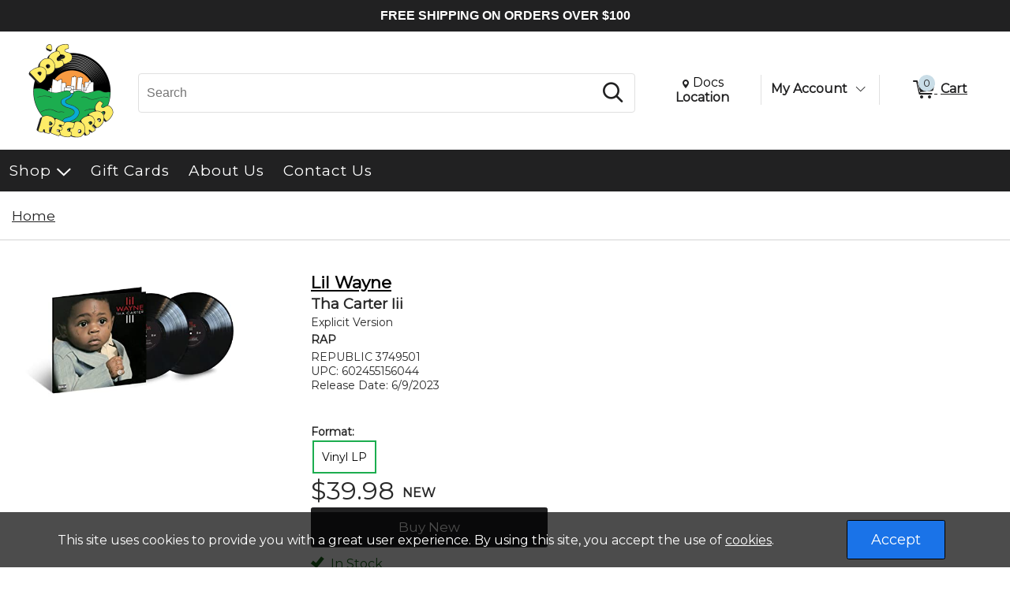

--- FILE ---
content_type: text/html; charset=utf-8
request_url: https://www.docsrecords.com/p/31334213/lil-wayne-tha-carter-iii-explicit-version
body_size: 23306
content:


<!DOCTYPE html PUBLIC "-//W3C//DTD XHTML 1.0 Transitional//EN" "http://www.w3.org/TR/xhtml1/DTD/xhtml1-transitional.dtd">
<html lang="en" xmlns="http://www.w3.org/1999/xhtml" =xmlns:og ="http://ogp.me/ns#" xmlns:fb="http://ogp.me/ns/fb#">
<head>
  <title>Lil Wayne Tha Carter Iii Explicit Version | Docs Records And Vintage</title>
  <meta http-equiv="X-UA-Compatible" content="IE=edge" />
  <meta name="description" content="Lil Wayne:Tha Carter Iii,LP,RAP" />
  <meta name="keywords" content="Lil Wayne Tha Carter Iii Lp Rap" />
  <meta http-equiv="Content-Language" content="en" />
  <meta name="viewport" content="width=device-width, initial-scale=1, maximum-scale=5" />


  

<link rel="shortcut icon" href='/Themes/docs/Content/images/favicon.bmp' />




    <meta name="generator" content="FieldStack Omni" />


     
    
  
         
    


     
    <link href="https://www.docsrecords.com/p/10422239/lil-wayne-tha-carter-iii-explicit-version" rel="canonical" />

  <link href="/bundles/styles?v=BvCaBw4Ws3dtmRvnn0ZMAV_qN2SV5f5ztNGEJ6Xzeck1" rel="stylesheet"/>


  <link rel="stylesheet" href="https://use.fontawesome.com/releases/v5.15.4/css/all.css" integrity="sha384-DyZ88mC6Up2uqS4h/KRgHuoeGwBcD4Ng9SiP4dIRy0EXTlnuz47vAwmeGwVChigm" crossorigin="anonymous" />
  
  <link rel="stylesheet" href="/Themes/Common/style.css" />



  <!--[if lt IE 9]>
      <link rel="stylesheet" type="text/css" href='/Themes/docs/Content/IE8.css' />
  <![endif]-->




  <script type="text/javascript">


    function SiteSeal(img, type) {
      if (window.location.protocol.toLowerCase() == "https:") { var mode = "https:"; } else { var mode = "http:"; }
      var host = location.host;
      var baseURL = mode + "//seals.networksolutions.com/siteseal_seek/siteseal?v_shortname=" + type + "&v_querytype=W&v_search=" + host + "&x=5&y=5";
      document.write('<a href="#" onClick=\'window.open("' + baseURL + '","' + type + '","width=450,height=500,toolbar=no,location=no,directories=no,\
                                                                  status=no,menubar=no,scrollbars=no,copyhistory=no,resizable=no");return false;\'>\
                                                                  <img src="'+ img + '" style="border:none;" oncontextmenu="alert(\'This SiteSeal is protected\');return false;"></a>');
    }
  </script>

    


    
    <meta property="og:title" content=" - Tha Carter Iii" />
    <meta property="og:type" content="product" />
    <meta property="og:url" content="https://www.docsrecords.com/p/31334213" />
    <meta property="og:image" content='https://cache.fieldstackintelligence.com/images/1913/9566162.JPG' />
    <meta property="og:site_name" content="Facebook.LikeSiteName" />
    <meta property="og:upc" content="602455156044" />
    <meta property="fb:app_id" content="1446116528949326" />
    <meta property="og:description" content="" />
    <meta property="og:price:amount" content="39.98" />
    <meta property="og:price:currency" content="USD" />
    <meta property="og:product_id" content="1784649" />



  
  
  
  
  
  
  
  
    


<link rel="preconnect" href="https://fonts.googleapis.com">
<link rel="preconnect" href="https://fonts.gstatic.com" crossorigin>
<link href="https://fonts.googleapis.com/css2?family=Montserrat&display=swap" rel="stylesheet">

<!--
<style>
.-ds .header-wrap {
  background-image: url(https://cache.fieldstackintelligence.com/images-mi/docs/html-images/fdd8312a-4ffb-4459-8d6a-38789bc3c27c.jpg);
}
</style>
-->

<style>
.-ds #master-wrapper-content::before {
  background-image: url("data:image/svg+xml, %3Csvg xmlns='http://www.w3.org/2000/svg' width='100%25' height='40px'%3E%3Ctext x='50%25' y='50%25' text-anchor='middle' fill='White' font-size='1em' dy='.3em' font-family='Arial, Helvetica Neue, Helvetica, sans-serif' font-weight='bolder'%3EFREE SHIPPING ON ORDERS OVER $100%3C/text%3E%3C/svg%3E");
}

.-mo #master-wrapper-content::before {
  background-image: url("data:image/svg+xml, %3Csvg xmlns='http://www.w3.org/2000/svg' width='100%25' height='40px'%3E%3Ctext x='50%25' y='50%25' text-anchor='middle' fill='White' font-size='.8em' font-family='Arial, Helvetica Neue, Helvetica, sans-serif' dy='.3em' font-weight='bolder'%3EFREE SHIPPING ON ORDERS OVER $100%3C/text%3E%3C/svg%3E");
}
</style>  

  <script>
        function closestTag(n,t){if(n.parentElement!=null)return n.parentElement.tagName==t?n.parentElement:closestTag(n.parentElement,t)}function closestClass(n,t){if(n.parentElement!=null)return(" "+n.parentElement.className+" ").indexOf(" "+t+" ")>-1?n.parentElement:closestClass(n.parentElement,t)}function addClass(n,t){n!=null&&n.className!=null&&(" "+n.className+" ").indexOf(" "+t+" ")<0&&(n.className+=" "+t)}function removeClass(n,t){n!=null&&n.className!=null&&(" "+n.className+" ").indexOf(" "+t+" ")>-1&&(n.className=n.className.replace(" "+t,""))}function closestId(n,t){if(n.parentElement!=null)return n.parentElement.id==t?n.parentElement:closestId(n.parentElement,t)}function registerListener(n,t,i){i==undefined?window.addEventListener?window.addEventListener(n,t):window.attachEvent("on"+n,t):window.addEventListener?i.addEventListener(n,t):i.attachEvent("on"+n,t)}function lazyImageInit(n){typeof lazyImage=="object"&&lazyImage.imageInit(n)}var deferredExecution=[],$,UiFunctions,styleScope,placeholder;document.ready=function(n){deferredExecution.push(n)};document.readyExecute=function(){for(var n=0;n<deferredExecution.length;n++)typeof deferredExecution[n]=="function"&&deferredExecution[n]();deferredExecution=[]};document.onreadystatechange=function(n){console.log(n,document.readyState)};$=function(n){return n};Array.prototype.indexOf||(Array.prototype.indexOf=function(n,t){for(var i=t||0,r=this.length;i<r;i++)if(this[i]===n)return i;return-1});Object.defineProperty&&Object.defineProperty(HTMLInputElement.prototype,"fs_value",{get:function(){return this.value},set:function(n){this.value=n;this.autoblur&&this.autoblur()},enumerable:!0,configurable:!0});UiFunctions=function(){function f(n){console.log("lazy loading",n);typeof lazyImage=="object"&&lazyImage.loadLazy();n.parentElement&&n.parentElement.removeChild(n)}function t(n){n.tagName=="INPUT"&&(n=n.parentElement);var t=n.getElementsByTagName("input")[0],i=n.getElementsByTagName("label")[0];addClass(i,"label-a");t.focus()}function n(n){var t=n.parentElement.getElementsByTagName("label")[0];n.value?addClass(t,"label-a"):removeClass(t,"label-a")}function i(n){n.tagName=="TEXTAREA"&&(n=n.parentElement);var t=n.getElementsByTagName("textarea")[0],i=n.getElementsByTagName("label")[0];addClass(i,"label-a");t.focus()}function r(n){var t=n.parentElement.getElementsByTagName("label")[0];n.value||removeClass(t,"label-a")}function e(n){var t=n.parentElement;n.checked?(addClass(t,"checked"),t.getElementsByTagName("label")[0].setAttribute("aria-expanded","true"),t.getElementsByClassName("expand")[0].setAttribute("aria-label","Collapse")):(removeClass(t,"checked"),t.getElementsByTagName("label")[0].setAttribute("aria-expanded","false"),t.getElementsByClassName("expand")[0].setAttribute("aria-label","Expand"))}function o(n){for(var f=document.getElementsByClassName("option-show"),r,u,i,t=0;t<f.length;t++)removeClass(f[t],"option-show");if(r=closestClass(n,"radio-option-container"),r!=null){for(u=document.getElementsByName(n.name),t=0;t<u.length;t++)u[t].setAttribute("aria-checked","false");(n.setAttribute("aria-checked",n.checked),document.getElementById(n.id+"-title").setAttribute("aria-checked",n.checked),i=r.getElementsByClassName("radio-action"),i!=null)&&(n.checked?addClass(i[0],"option-show"):removeClass(i[0],"option-show"))}}function u(n,t){var t,i,r,e,f,u;if(t||(t=window.event),t.srcElement&&t.srcElement.onclick)return!1;if(t.cancelBubble=!0,t.stopPropogation){t.stopPropogation();return}if((i=closestClass(n,"radio-option-container"),i!=null)&&(r=i.getElementsByTagName("input"),r!=null&&!(r.length<1))){for(e=closestClass(i,"radio-list"),f=e.getElementsByClassName("op-checked"),u=0;u<f.length;u++)removeClass(f[u],"op-checked");addClass(i,"op-checked");r[0].click()}}function s(n){var t=closestClass(n,"radio-option"),i,r;t!=null&&(i=t.getElementsByTagName("input"),i!=null)&&(registerListener("change",function(){o(this)},i[0]),r=t.getElementsByClassName("radio-content"),r!=null&&registerListener("click",function(){u(this,event)},r[0]),t.removeChild(n))}function h(i){var r=closestClass(i,"input-field"),u;(r==null&&(r=closestClass(i,"input-button-field")),r!=null)&&(u=r.getElementsByTagName("input"),u!=null)&&(registerListener("click",function(){t(this)},r),registerListener("focus",function(){t(this)},u[0]),registerListener("blur",function(){n(this)},u[0]),u[0].autoblur=function(){n(this)},n(u[0]),r.removeChild(i))}function c(n){var t=closestClass(n,"input-field"),u;(t==null&&(t=closestClass(n,"input-button-field")),t!=null)&&(u=t.getElementsByTagName("textarea"),u!=null)&&(registerListener("click",function(){i(this)},t),registerListener("focus",function(){i(this)},u[0]),registerListener("blur",function(){r(this)},u[0]),r(u[0]),t.removeChild(n))}function l(n){var t=closestClass(n,"accordion-row"),i;t!=null&&(i=t.getElementsByTagName("input"),i!=null)&&(registerListener("click",function(){e(this)},i[0]),t.removeChild(n))}function a(n){var t=closestClass(n,"input-container"),i,r;t!=null&&(i=t.getElementsByClassName("input-left"),i!=null)&&(r=t.getElementsByClassName("input-right"),r!=null)&&(i[0].style.paddingRight=r[0].clientWidth+"px",t.removeChild(n))}function v(n){var t=n.parentElement;t&&t.setAttribute("aria-checked",n.checked)}function y(n){var t=n.parentElement,i;t&&(i=t.getElementsByTagName("input"),i)&&(registerListener("change",function(){v(this)},i[0]),t.removeChild(n))}function p(n){var t=n.parentElement;t&&(registerListener("click",function(){w(this)},t),t.removeChild(n))}function w(n){var t,i;n&&(t=n.parentElement,t)&&(t.removeChild(n),i=closestClass(t,"message-container"),(t.children!==null||t.children.length===0&&i!==null)&&(i.removeChild(t),i.parentElement!==null&&i.parentElement.removeChild(i)))}return{registerText:h,registerTextArea:c,registerRadio:s,registerAccordion:l,registerInputAction:a,registerCheckbox:y,LazyLoad:f,registerMessageClear:p,TEST:u}}();styleScope=function(){function f(){this.styleContent=""}function e(){if(!t){var n=document.createElement("style");n.appendChild(document.createTextNode(""));document.head.appendChild(n);n.sheet.insertRule("body { visibility: hidden; }",0)}}function i(n,t){if(n=n.replace("/*USE GLOBAL CUSTOM CSS */",""),!n.length)return"";var i=new RegExp("([^\r\n,{}]+)(,(?=[^}]*{)|s*{)","g");return n.replace(i,function(n,i,r){return i.match(/^\s*(@media|@.*keyframes|to|from|@font-face|1?[0-9]?[0-9])/)?i+r:(i.match(/:scope/)&&(i=i.replace(/([^\s]*):scope/,function(n,t){return""===t?"> *":"> "+t})),(i=i.replace(/^(\s*)/,"$1"+t+" "))+r)})}function n(){var e="scoped"in document.createElement("style"),n=Array.prototype.slice.call(document.body.querySelectorAll("style")),r;if(n=n.concat(Array.prototype.slice.call(document.querySelectorAll('styleLink[named="Global"]'))),0===n.length)return void(document.getElementsByTagName("body")[0].style.visibility="visible");r=new f;for(var u=document.head||document.getElementsByTagName("head")[0],t=document.createElement("style"),i=0;i<n.length;i++)n[i].innerHTML.indexOf("@import")>-1&&h(n[i],t),o(n[i],r,t,u);t.styleSheet?t.styleSheet.cssText+=r.styleContent:t.appendChild(document.createTextNode(r.styleContent));t.innerHTML&&u.appendChild(t);document.getElementsByTagName("body")[0].style.visibility="visible"}function o(n,t,i,r,u){var e=!1;r===undefined&&(r=document.head||document.getElementsByTagName("head")[0]);i===undefined&&(i=document.createElement("style"),e=!0);t===undefined&&(t=new f);l(n,t,i,r);(e||u)&&(i.styleSheet?i.styleSheet.cssText+=t.styleContent:i.appendChild(document.createTextNode(t.styleContent)),i.innerHTML&&r.appendChild(i))}function s(){return"/*styleGuid-"+"xxxxxxxx-xxxx-4xxx-yxxx-xxxxxxxxxxxx".replace(/[xy]/g,function(n){var t=Math.random()*16|0,i=n=="x"?t:t&3|8;return i.toString(16)})+"*/"}function h(n,t){var o=[],h,u,f,r,e;if(n!==null){for(h=/@import\s*url\s*\((.*)\);?/gim,u=h.exec(n.innerHTML);u!==null;)o.push([u[1],u[0]]),u=h.exec(n.innerHTML);for(f=0;f<o.length;f++)r=new c,r.placeHolder=s(),r.importUrl=o[f][0].replace(/"/g,"").replace(/\'/g,""),r.destinationTag=t,r.originTag=n,r.originTag.innerHTML=r.originTag.innerHTML.replace(o[f][1],r.placeHolder),e=new XMLHttpRequest,e.info=r,e.addEventListener("load",function(){var n=this.info,t;n.destinationTag.innerHTML.indexOf(n.placeHolder)!==-1&&(t="",this.status===200&&(t=this.responseText),t=i(t,n.originTag.tag),n.destinationTag.innerHTML=n.destinationTag.innerHTML.replace(n.placeHolder,"/* imported: "+n.importUrl+"*/ \n"+t))}),e.open("GET",r.importUrl,!0),e.send()}}function c(){this.placeHolder="";this.importUrl="";this.originTag=null;this.destinationTag=null;this.cloneTag=null;this.request=null}function l(n,t){var s;if(!n.hasAttribute("global")){var e=n,l=e.innerHTML,f=n.getAttribute("named"),h=f=="Global"&&n.tagName=="STYLELINK";if(l&&"BODY"!==e.parentElement.nodeName||h){var a="_fs-"+r,c="#"+a,o=document.createElement("div");f?(o.className="_fs-_"+f,c="."+o.className):o.id=a;s=e.parentNode;h||(s.parentNode.replaceChild(o,s),o.appendChild(s));e.parentNode.removeChild(e);(!f||u.indexOf(f)<0||h)&&(t.styleContent+=i(l,c),n.tag=c,f&&u.push(f))}r++}}function a(i){t||(n(),i.removeAttribute("onload"))}var r=0,u=[],t=!1;return!function(){"use strict";t||("undefined"==typeof document||(e(),"complete"===document.readyState||"loaded"===document.readyState?n():document.addEventListener("DOMContentLoaded",n)))}(),"undefined"!=typeof exports&&(exports.scoper=i),{Process:n,Ajax:a}}();placeholder=function(){function t(t){var r=document.createElement("div"),u,f;if(r.style.cssText="width:100%; box-sizing:border-box; white-space: nowrap;",t.segments)for(u=0;u<t.segments.length;u++)i(t.segments[u],r);if(t.lines)for(f=0;f<t.lines.length;f++)n(t.lines[f],r);return t.line&&n(t.line,r),r}function i(t,r,u){var f=document.createElement("div"),s="display:inline-block; box-sizing:border-box; vertical-align:top;",e,o;if(t.style&&(s+=t.style),f.style.cssText=s,t.line&&n(t.line,f),t.lines)for(e=0;e<t.lines.length;e++)n(t.lines[e],f);if(r.appendChild(f),u===undefined&&t.repeat>1)for(o=0;o<t.repeat-1;o++)i(t,r,!0)}function n(t,i,r){var u=document.createElement("div"),f;if(t.style&&(u.style.cssText=t.style),u.className="animated-placeholder",i.appendChild(u),r===undefined&&t.repeat>1)for(f=0;f<t.repeat-1;f++)n(t,i,!0)}function r(n,i){var u=document.querySelectorAll(n),r,f;if(u.length)for(r=0;r<u.length;r++)f=t(i),u[r].innerHTML=f.outerHTML}return{Generate:t,Show:r}}()
</script>






</head>

<body class="-ds">


<div id="cookie-banner">
    <div id="cookie-notice">
        This site uses cookies to provide you with a great user experience. By using this site, you accept the use of <a href="https://google.com">cookies</a>.
    </div>
    <div class="button-wrapper">
        <button class="button action" onclick="consentToCookie()">Accept</button>
    </div>
</div>
<script>
    function consentToCookie() {
        var aurl = "/customer/cookieconsent/true";

        $.ajax({
            url: aurl,
            type: "GET",
            contentType: 'application/json; charset=utf-8',
            cache: false,
            success: function (data) {
                $('#cookie-banner').css("display", "none");
            }
        });
    }
</script>
  
  <div id="mastertop"></div>
  <!--[if lt IE 7]> <div style=' clear: both; height: 59px; padding:0 0 0 15px; position: relative;'> <a href="http://windows.microsoft.com/en-US/internet-explorer/products/ie/home?ocid=ie6_countdown_bannercode"><img src="http://storage.ie6countdown.com/assets/100/images/banners/warning_bar_0000_us.jpg" border="0" height="42" width="820" alt="You are using an outdated browser. For a faster, safer browsing experience, upgrade for free today." /></a></div> <![endif]-->

  

  <div class="master-wrapper-page" onclick="hideWebPopup();" id="master-wrapper-page">
    <div class="fs-loading-bar">
      <div class="fs-loader"></div>
    </div>
    
  <div class="master-wrapper-content" id="master-wrapper-content">
      <div class="accessibility-helpers">
          <a href="#maincontent" class="skip-link">Skip to Main Content</a>
          <div id="a11y-alerts" class="sr-only" aria-live="assertive" role="alert"></div>
      </div>
    <script type="application/javascript" async id="top-carousel">
         $(document).ready(function () {
         
                 // Set the current Height/Width
                 global.clientHeight = $(window).height();
                 global.clientWidth = $(window).width();
         
                 // Register trigger
                 app.registerTrigger('onwindowresize');
         
                 // Add trigger event
                 $(window).resize(function (e) {
         
                     clearTimeout(global.resizeInterval);
         
                     // Check if the height/width has really changed..
                     if (global.clientHeight != $(window).height() || global.clientWidth != $(window).width()) {
                         global.clientHeight = $(window).height();
                         global.clientWidth = $(window).width();
         
                         global.resizeInterval = setTimeout(function () {
                             app.triggerEvent('onwindowresize');
                             console.log('resize event');
                         }, 400);
                     }
                 })
         slickCarousel.buildHeroCarousels('.carousel-frame');
         })
    </script>




<div class="header-wrap _nav_header_">
    
    <div class="m-items">
        <div class="mobile-menu">
                <button aria-label="Toggle Responsive Menu" class="desktop-hamburger menu button-link" onclick="toggleResponsiveMenu()" aria-haspopup="true">
                    <span class="fs-ico fs-menu"></span>
                    <i class="burg-x"></i>
                </button>
        </div>
        <div class="m-logo">
                <a href="https://docsrecords.com/">
                <img src='https://cache.fieldstackintelligence.com/images-mi/docs/client-logos/bec2c4cb-8a21-4833-a5fa-e03dc7c4c066.png' class="header-logo-large h-logo" alt="Home page" />
                </a>
        </div>
        <div class="m-search">




<script>
    function searchBoxFocus(searchbox) {
        if (searchbox.value == 'Search')
            searchbox.value = '';

        let searchSubmitButton = $('#searchSubmitButton');
        searchSubmitButton.css({ 'cursor': 'pointer' });
    }

    function searchBoxBlur(searchbox) {
        if (searchbox.value == '')
        {
            $('#searchSubmitButton').css({ 'cursor': 'default' });
        }
    }

    function clearSearchText() {
        $('.searchboxtext').val('');
        $('.searchbox-clear').addClass("hidden");
        $('.searchboxtext').focus();
    }

    function searchBoxSubmit(el) {
        var t = $('.searchboxtext').val();
        if (t == 'Search') {
            $('.searchboxtext').focus();
        }
            return;

        $('.searchbox-form').submit();
    }

    function searchboxval(el) {
        var text = el.value;
        $('.searchboxtext').val(text);
    }

    function toggleSearchBar(forceShow) {
        var ck = !!!$('.mo-search-icon').attr('ck');
        if (forceShow != undefined)
            ck = forceShow;

        if (ck) {
            toggleResponsiveMenu(false);
            $('.mo-search-icon').attr('ck', '1');
            $('.mo-search').show();
            $('.searchboxtext').focus();
        }
        else {
            $('.mo-search-icon').attr('ck', null);
            $('.mo-search').hide();
        }
    }
</script>


<form action="/search" class="searchbox-form" method="get" onsubmit="return check_small_search_form(this)">    <div id="scrim" hidden="hidden"></div>
    <div class="search-box">
      <div class="search-left desktop-search">
        <input id="searchbox" type="search" class="solidlightboundingbox searchboxtext small-searchterms"
               onkeyup="searchboxval(this)" maxlength=256 placeholder="Search"
                                      name="q" onfocus="searchBoxFocus(this);" onblur="searchBoxBlur(this)"
               title="Search" aria-label="Search, Search" />
      </div>
            <div class="search-right">
                <div class="search-glass">
                    <button class="button action button-link"  id="searchSubmitButton"  onclick="searchBoxSubmit(this);"    tabindex=0>
    <span class="glass-icon fs-ico fs-search"></span> <span class='sr-only'>Search</span>
</button>


                </div>
            </div>
        </div>
        <input type="hidden" name="SC" value="1" />
</form>
        </div>
        <div class="m-header-area" id="headerlinksarea">
                







<div class="m-header-links">
    
    <div class="m-location header-cell">

        <span id="change-store-btn-desc" class="sr-only">Change store from currently selected store.</span>
        <button id="headerLinkStoreSelector" 
                onclick="storeSelect('n')" 
                class="header-shownlocal location-select button-link"
                aria-describedby="change-store-btn-desc">
            <span class="st-loc">
                <span class="location-icon fs-ico fs-location"></span>
                <span class="sr-only">Change Store. Selected Store</span>
                <span class="st-loc-title location-btn-text">
                    Docs
                </span>
            </span>
            <span class="st-loc-desc location-btn-text" style="display:block;">Location</span>
        </button>
    </div>
    <div class="m-account header-cell">
        <div class="customer-detail-button">
                            <a href="/customer/welcomeback" class="isitreallyyou customer-detail-myaccount" style="display:inline-block">
                    My Account
                </a>
                <button class="toggle-account-btn fs-ico fs-down-chevron button-link" onclick="toggleMyAccount(null, true, true)" aria-label="Toggle Account Menu" aria-haspopup="true" style="display:inline-block;">
                </button>
        </div>
        <div class="customer-detail-menu cd-info">
                <ul role="menu">
                        <li class="user-signup" role="menuitem">
                            <div class="signup-button"><button class="button action medium"  id="headerLinksSignIn"  onclick="doLogin();"    tabindex=0>
    Login
</button>

</div>
                            <div class="signup-message">New Customer? <a id="headerLinksSignUp" href="javascript:doLogin()">Start Here</a></div>
                        </li>
                    <li role="menuitem">
                        <a id="headerLinkAccount" href="/customer/welcomeback">Account</a>
                    </li>
                    <li role="menuitem">
                        <a id="headerLinkOrderHistory" href="/customer/welcomeback">Orders</a>
                    </li>
                    <li role="menuitem">
                        <a id="headerLinkWishlists" href="/customer/welcomeback">My Lists</a>
                    </li>
                                    </ul>
        </div>
    </div>

    
        <div class="header-cell customer-header-cart">
            <a id="headerLinkCart" 
               href="/cartx" 
               class="view-cart-header-btn button-link" 
               aria-label="0 items in Cart">
                <span class="cart-item-count">
                    <span class="fs-ico fs-cart"></span>
                    <span class="cart-item-number">0</span>
                </span>
                <span class="cart-text"> Cart</span>
            </a>
        </div>
        <div class="cd-alert">
            <div class="content"></div>
        </div>                      
</div>

    </div>
    </div>  
</div>





<div class="store-select-container" style="display:none;"></div>





<div class="headermenu" style="margin-bottom:0px; padding:0px">
    <div class="headermenutopdiv"></div>
     


    <nav aria-label="Lil Wayne Tha Carter Iii Explicit Version | Docs Records And Vintage Navigation">
        <div class="menu-wrapper" id="menubar" role="menubar">
            <div class="menu-top">
                    <a href="javascript:void(0)" class="menu-link" style="outline:0;" role="menuitem" tabindex="0">
                        
                        <div class="menu-item" data-id=0-2776>
                            Shop
                        </div>
                    </a>
                    <a href="/c/2792/gift-cards" class="menu-link" style="outline:0;" role="menuitem" tabindex="0">
                        
                        <div class="menu-item" >
                            Gift Cards
                        </div>
                    </a>
                    <a href="/about-us" class="menu-link" style="outline:0;" role="menuitem" tabindex="0">
                        
                        <div class="menu-item" >
                            About Us
                        </div>
                    </a>
                    <a href="/contact-us" class="menu-link" style="outline:0;" role="menuitem" tabindex="0">
                        
                        <div class="menu-item" >
                            Contact Us
                        </div>
                    </a>
            </div>
            <div class="menu-bottom">







    <div class="menu-content" id="mc-0-2776">
            <div class="menu-sub-menu" id="msm-0-2776">
                <ul class="menu-child-list">
                        <li class="menu-child-item"
                            data-id="0-2794">
                            <a href="/c/2794/vinyl" tabindex="-1" aria-haspopup="false">
                                Vinyl
                            </a>
                        </li>
                        <li class="menu-child-item"
                            data-id="0-2795">
                            <a href="/c/2795/cd" tabindex="-1" aria-haspopup="false">
                                CDs
                            </a>
                        </li>
                        <li class="menu-child-item"
                            data-id="0-2797">
                            <a href="/c/2797/turntables" tabindex="-1" aria-haspopup="false">
                                Turntables
                            </a>
                        </li>
                        <li class="menu-child-item"
                            data-id="0-2798">
                            <a href="/c/2798/vinyl-turntable-accessories" tabindex="-1" aria-haspopup="false">
                                Vinyl &amp; Turntable Accessories
                            </a>
                        </li>
                        <li class="menu-child-item"
                            data-id="0-2799">
                            <a href="https://www.docsrecords.com/c/2799/posters?&amp;so=0&amp;page=1&amp;af=-10" tabindex="-1" aria-haspopup="false">
                                Posters
                            </a>
                        </li>
                </ul>
            </div>
    </div>





















            </div>
        </div>
    </nav>



</div>

      <span class="scroll-root"></span>
      <main id="maincontent">
          <div class="master-wrapper-inner-content">



                            
              
              










<div class="master-responsive-main" id="masterresponsivemain">

    <div style="width: 100%;">
        










<!--product breadcrumb-->
<div itemscope itemtype="https://schema.org/Product">
    




    


<div class="clear">&nbsp;<br /></div>

<nav class="bread-crumb  _ds" aria-label="breadcrumbs">
     <ul>
                <li>
                        <a href="/" >Home</a>
                </li>
    </ul>
</nav>

    <div class="clear"></div>
    <div id="productdetailcustomhtml0"></div>


    <div style="width:100%;background-color:#fff;border-top:1px solid lightgray;">
        <div class="solidlightboundingbox product-details-page " style="">
            <div class="productdetailcustomhtml1"></div>

            <div class="product-essential" id="product-essential">
                <br />




<link itemprop="url" href="https://www.docsrecords.com/p/31334213">
<div class="product-details-info" style="width:98%;vertical-align:top">
    <meta itemprop="productID" content="31334213" />
    <meta itemprop="description" content="Lil Wayne:Tha Carter Iii,LP,RAP" />
    <meta itemprop="sku" content="602455156044" />

            <meta itemprop="gtin12" content="602455156044" />

        <table width="100%" role="presentation">
            <tr>
                <td class="product-image" style="vertical-align:top;width:30%;">
                    <div class="product-section-left">    <div class="product-detail-section product-detail-pictures">

        <!--product pictures-->
        

        <div class="picture detailpicture image-container-height" style="float:left;z-index:0" >
                <img itemprop="image" alt="Lil Wayne/Tha Carter Iii@Explicit Version" src="https://cache.fieldstackintelligence.com/images/1913/9566162.JPG?639048547008361423" title="Lil Wayne/Tha Carter Iii@Explicit Version" style="border-width: 0px;max-width:300px;"  id="main-variant-image" data-zoom-image="https://cache.fieldstackintelligence.com/images/1913/9566162.JPG?639048547008361423" onerror="this.onerror=null;this.src='/Themes/docs/Content/Images/ArtNotAvailable1.jpg'"/>
        </div>
          <div class="clear"><br /></div>

    </div>
</div>
                </td>
                <td class="product-details-checkout" style="vertical-align:top;width:70%">
                    <div class="product-section-left condition-aware">
                        <div class="product-detail-section">
                                <input type="hidden" id="maxpurchasequantity" name="maxpurchasequantity" value="1">
        <h1 class="detailtitle1lower productdetailtitle-header producttitlelink" itemprop="name"><a href="/search?art=Lil+Wayne&p=31334213">Lil Wayne</a> <br /></h1>
        <h2 class="productdetailtitle1 ">Tha Carter Iii</h2>
        <p class="productdetailtitle2 ">Explicit Version</p>
        <p class="productdetailgenre1 ">RAP</p>
        <p class="manufacturerpartnumber ">REPUBLIC 3749501</p>
            <p class="productdetailupc ">UPC: 602455156044</p>
            <p class="productdetailreleasedate ">Release Date: 6/9/2023</p>
        <div id="product-rating-overview"></div>

                        </div>

                        <div class="product-detail-section product-detail-schedule">
                                                    </div>


                            <span itemprop="offers" itemscope itemtype="https://schema.org/Offer">
                                <link itemprop="url" href="https://www.docsrecords.com/p/31334213" />
                                <link itemprop="availability" href="https://schema.org/InStock" >
                               
                                <span style="display:none" itemprop="price">39.98</span>
                                <meta itemprop="priceCurrency" content="USD" />
                                 <meta itemprop="sku" content="602455156044">
                                    <meta itemprop="itemCondition" content="https://schema.org/NewCondition" />
                            </span>
                        <div class="product-detail-section display-elements">

                        </div>
                        <div class="clear"></div>
                        <div class="product-detail-section product-detail-variants">

    <script src="/Scripts/public.tabs.js" type="text/javascript"></script>
                <div class="clear"></div>
                <span id="variantLabelId-3000" class="variant-type-header">
                    Format:
                </span>
                <div id="group--3000" class="variant-type-list" role="radiogroup" aria-labelledby="variantLabelId-3000" required>
                                    <span type="button" class="variant-type-item variant-selected variant-item " role="radio"
                                            aria-label="Format - Vinyl LP" value="Vinyl LP" aria-checked="true">
                                        Vinyl LP                                     
                                    </span>

                </div>
                <script>
                    var variantGroup = new TabList(document.getElementById('group--3000'), "aria-checked");
                    variantGroup.init();
                </script>


                        </div>
                        <div class="clear"></div>
                            <div class="product-detail-availability" id="addtocartsection"></div>
                    </div>


                </td>
            </tr>
        </table>
</div>



            </div>


        </div>
    </div>
    <div class="clear"></div>
    <div class="product-detail-share-box" style="width:97%;display:block" id="product-detail-share-section">
                <div align="left">
    <div class="social-media-section-detail">


        <div class="social-media-icons-detail">



        </div>
    </div>



    <script>
        function ShareEvent(sh, url) {
            window.open(encodeURI(url), '_blank');
        }
    </script>


                </div>
                <div align="right">
    <table width="100%" role="presentation">
    <tr>
  
    
    </tr>
    </table>



                </div>
    </div>

    <div class="clear"></div>
    <div id="tabbed-content"></div>
    <div id="product-detail-information">
    </div>
    <center>
        <div id="related-recs" class="_fs-_Global"></div>
    </center>







    <div id="productdetailcustomhtml5"></div>
    <div class="clear"></div>
    <div id="productdetailcustomhtml6"></div>
    <div class="clear"></div>
    <div id="productdetailcustomhtml8"></div>
    <div class="clear"></div>
    <div class="solidlightboundingbox product-detail-bottom-text" style="margin-top:4px;margin-bottom:4px;" id="productdetailcustomhtml9"></div>
    <div class="clear"></div>
    <div class="solidlightboundingbox product-detail-bottom-text" style="margin-top:4px;margin-bottom:4px;" id="productdetailcustomhtml10"></div>
    <div class="sdd-location-check-holder" style="display:none;"></div>






</div>











<script>

//// Placeholders:
    function showShippingPlaceHolder(selector) {
        var def = {
            lines: [
                { style: "height:20px; width:80%; margin-bottom:10px;" },
                { style: "height:20px; width:65%; margin-bottom:10px;" },
                { style: "height:20px; width:70%; margin-bottom:10px;" }
            ]
        };
        placeholder.Show(selector, def);
    }

    function showPopupOfferPlaceHolder(selector) {
        var def = {
            segments: [{
                style: "width:60px",
                line: { style: "height:50px; width:50px;" }
            },
            {
                style: "width:80%",
                lines: [
                    { style: "height:20px; width:90%; margin-left:5px; margin-bottom:10px;" },
                    { style: "height:20px; width:75%; margin-left:5px; margin-bottom:10px;" },
                ]
            }
            ]
        };

        placeholder.Show(selector, def);
    }
</script>



    </div>
</div>






              
              <div class="clear">

              </div>
          </div>
      </main>
  </div>

  </div>
  
  <div id="popup-window-opacity-filter"
       style="display:none; opacity: 0.5; position: fixed; width: 100%; height: 100%; left: 0px; top: 0px; background-color: black; z-index:1000"
       onclick="hideWebPopup()" onkeydown="keyToClick(hideWebPopup)"></div>
  <div id="popup-window" class="fixed-width" style="margin-left:auto;margin-right:auto;max-height:100%;" aria-modal="true" role="dialog">
    <div id="popup-close-window">
        <div id="close-window-button">
            <label for="close-move-button" class="close-move-label" id="close-move-id">Close</label>
            <button class="button-link close-x"
                    id="close-move-button" onclick="hideWebPopup()"
                    aria-labelledby="close-move-id">
                <span class="sr-only">Close</span>
            </button>
        </div>
    </div>
    <div id="popup-title-div" style="width:60%;"></div>
    <div class="clear popup-divider"></div>
    <div id="popup-content"></div>
  </div>
  <div id="popup-wait-spinner" style="display:none">
    <img src="/Themes/Common/loading.gif" alt="loading spinner" />
  </div>
  <div id="popup-background"></div>
  <div id="popup-wait-message">
    Please Wait, Loading...
  </div>

  
  <div class="clear"></div>
  <div id="footerholder" style="display:none">
     


        <div class="clear footer-stretch"></div>
        <div class="footermenu">
            <style named="Global" onload="styleScope.Ajax(this)">/*USE GLOBAL CUSTOM CSS */</style>
<div class="footer-wrap">
<div class="footer-col footer-nav">
<h3>Quick Links</h3>
<ul>
<li><a href="../../../../../../../../../vinyl">Shop Vinyl</a></li>
<li><a href="../../../../../../../../../cd">Shop CDs</a></li>
<li><a href="../../../../../../../../../vintage-stock">Vintage Stock</a></li>
<li><a href="../../../../../../../../../about-us">About Us</a></li>
<li><a href="../../../../../../../../../events">Doc's Events</a></li>
<li><a href="../../../../../../../../../jobs">Job Opportunities</a></li>
</ul>
</div>
<div class="footer-col footer-nav">
<h3>Extras</h3>
<ul>
<li><a href="../../../../../../../../../sell-to-us">Sell to Us</a></li>
<li><a href="../../../../../../../../../gift-cards">Gift Cards</a></li>
<li><a href="../../../../../../../../../faq">Returns/FAQs</a></li>
<li><a href="../../../../../../../../../contactus">Contact Us</a></li>
</ul>
</div>
<div class="footer-col social-links">
<h3>Follow Us</h3>
<div>
<a target="_blank" href="https://www.facebook.com/docsrecords/" aria-label="Follow Docs on Facebook"><i class="fab fa-facebook-f"></i></a>
<a target="_blank" href="https://www.instagram.com/docs_records/" aria-label="Follow Docs on Instagram"><i class="fab fa-instagram"></i></a>
</div>
</div>
<div class="footer-col powered-by"><a href="https://www.fieldstack.com" target="_blank" rel="noopener noreferrer"><img src="https://cache.fieldstackintelligence.com/images/docs/html-images/0bcf0a4d-9298-441f-b71f-cb1b0e543b1b.png" alt="Doc's Records powered by FieldStack Unified Commerce" /></a></div>
</div>
<div class="footer-bottom">
<div><a href="../../../../../../../../../privacy-policy">Privacy</a> | <a href="../../../../../../../../../accessibility">Accessibility</a></div>
<div>&copy; 2026 Doc's Record and Vintage</div>
</div>
        </div>
<div class="be-ix-link-block">


</div>

  </div>

</body class="-ds">
</html>







<script>

  var _mouseevent;

  function closeCart() {
    hideWebPopup();
  }

</script>

<script type="text/javascript">



  function jumpToPage(maxpage, url) {
    var page = $('#jumptopagenumber').val();

    var ival = parseInt(page);
    if (isNaN(ival)) {
      alert("Page numbers must be numeric");
      return;
    }

    if (ival > maxpage) {
      ival = maxpage;
    }

    if (ival < 1)
      ival = 1;

    ival = ival - 1;
    if (ival < 0)
      ival = 0;

    window.location.href = url + "" + ival;
  }
</script>



    <script type="text/javascript">

                    (function (i, s, o, g, r, a, m) {
                        i['GoogleAnalyticsObject'] = r; i[r] = i[r] || function () {
                            (i[r].q = i[r].q || []).push(arguments)
                            }, i[r].l = 1 * new Date(); a = s.createElement(o),
                        m = s.getElementsByTagName(o)[0]; a.async = 1; a.src = g; m.parentNode.insertBefore(a, m)
                        })(window, document, 'script', '//www.google-analytics.com/analytics.js', 'ga');

                    ga('create', 'UA-0000000-0', 'docsrecords.com');


                    ga('send', 'pageview');

                            ga('create', 'UA-0000000-0', 'docsrecords.com', { 'name': 'tracker1' })
                            ga('tracker1' + '.send', 'pageview');

                    function pushAddToCart(val) {
                        ga('send', 'event', 'add', 'add', val);
                                ga('tracker1', 'event', 'add', 'add', val);
                    }
    </script>

<script type="text/javascript">
  function nextFeatured(categoryid) {
    var hiddenindex = document.getElementById("hiddensliderindex" + categoryid);
    var currentindex = hiddenindex.value;


    var aurl = "/fsd/" + categoryid + "/" + currentindex;

    $.ajax({
      url: aurl,
      type: "GET",
      cache: false,
      contentType: 'application/json; charset=utf-8',
      success: function (data) {
        hiddenindex.value = data.data.index;
        var el = 'cat' + categoryid;

        $('#' + el).html(data.data.block);

      }

    });

  }

  $(document).ready(function () {
    $('#homepageheaderblock').show();
  });

</script>




<script src="//code.jquery.com/jquery-3.6.0.min.js"></script>


  <!--
    APITOKEN
    in: not integrated
  -->
<script src='/bundles/scripts/all?v=Fp3MmEhZ_e6VBf8EEQX6KkYMDs8A9SO-lvdUVWr2A7I1'></script>
<script>$(document).ready(function () { document.readyExecute(); });</script>





    

        <script type="text/javascript">

            function magnifyVariants() {
                $('[id^=addimg]').each(function (i, e) {
                    var id = e.id;
                    var s = $('#' + id).attr('data-zoom-image');
                    if (s) {
                        $('#' + id).data('data-zoom-image', s).elevateZoom({
                            responsive: true,
                            zoomType: "lens",
                            lensSize: 100
                        });
                    }
                });
            }

            function varimageHover(vaimage) {

                var vel = document.getElementById(vaimage);
                var vsrc = vel.getAttribute('src');

                var zimg = $('#main-variant-image');

                zimg.removeData('elevateZoom');
                zimg.attr('src', vsrc);
                zimg.attr('data-zoom-image', vsrc);
                zimg.data('data-zoom-image', vsrc);

                zimg.elevateZoom({
                    responsive: true,
                    zoomType: "lens",
                    lensSize: 100,

                });

            }

            function mainMagnify(reinit) {

                $('.zoomContainer').remove();

                try {
                var imgcount = $('[id^=main-variant-image]').length;


                if (imgcount > 1) {

                    $("#main-variant-image").elevateZoom({ gallery: 'gallery_01', cursor: 'pointer', galleryActiveClass: 'active', imageCrossfade: true, loadingIcon: '/Themes/Common/loading.gif' });

                    //pass the images to Fancybox
                    $("#main-variant-image").bind("click", function (e) {
                        var ez = $('#main-variant-image').data('elevateZoom');
                        $.fancybox(ez.getGallery());
                        return false;
                    });
                }
                else {

                    if (!reinit) {
                        $('#main-variant-image').elevateZoom(
                            {
                                responsive: true,
                                zoomType: "lens",
                                lensSize: 200
                            }
                        );
                        //magnifyVariants();
                    }
                    else {
                        var el = document.getElementById('main-variant-image');
                        var src = el.getAttribute('src');
                        var lsrc = el.getAttribute('data-zoom-image');
                        $("#main-variant-image").data('data-zoom-image', lsrc).elevateZoom({
                            responsive: true,
                            zoomType: "lens",
                            lensSize: 200
                        });
                        //magnifyVariants();
                    }
                }
            }
            catch(e)
            {

            }
                
                setTimeout(function () {
                    $('[data-zoom-image]').unbind('touchmove');
                }, 100);
            }
        </script>

    <script type="text/javascript">

         document.productId = '31334213';

          function toggleId(id) {
              var element = '#' + id;
              var check = '+';

              $(element).toggle();
              if ($(element).is(':visible')) {
                  check = '-';
              }
              $(element + 'check').html(check);
          }

    </script>

            <script type="text/javascript">

         function onBeginAddToWishlist() {
         }
         function onCompleteAddToWishlist(data) {
             showWishlist();            
         }

         function trackWishList(data) {
                   

         }


         function addVariantToWishlistX(id)
         {
             setCancelHidePopups(true);
             addIdToPopups("wishlistdropdowncontent");

             var btn = $('#add-to-wishlist-btn-id');
             var dropdown = $('#wishlistdropdowncontent');
             var container = $('#add-to-list-container-id');

             showElement(btn, dropdown);

             // allow escaping from wishlist dropdown
             handleDropdown(btn, dropdown, container);
        }

         function selectWishListAdd(wtid, pid)
         {
             $('#wishlistdropdowncontent').css('display', 'none');
             if (-1 == pid)
                 return;

             var wishlistName = $('#add-to-wishlist-' + wtid).text();

             var aurl = '/wishlist/addproducttoSpecificwishlistajax/';
             aurl += wtid;
             aurl += '/' + pid;
             aurl += '?removeFromCart=false'

             $.ajax({
                 url: aurl,
                 type: "GET",
                 contentType: 'application/json; charset=utf-8',
                 cache: false,
                 success: function (data) {
                     if ('LOGIN' == data.data.res) {
                         location.href = '/login';
                     }
                     else if (data.data.w != '')
                     {
                         alerts.show(data.data.w, alerts.status.WARNING);
                     }
                     else {
                         var successMsg = 'Added to {0} list!';
                         successMsg = successMsg.replace(/\{0\}/g, wishlistName);
                         alerts.show(successMsg, alerts.status.NORMAL);
                         
                         trackWishList(data);
                     }
                 }
             });
             // return focus to dropdown button
             $('.wishlistdropdown').focus();
         }


         var _productid;
         function addVariantToWishlist(productId) {
             // it's important to use the generated route url and simply replace
             // the variant id, incase the route changes
             var serviceUrl = '/wishlist/addproductx/1784649';
             serviceUrl = serviceUrl.replace('1784649', productId);
             _productid = productId;

             $.ajax({
                 url: serviceUrl,
                 beforeSend: function () {
                     onBeginAddToWishlist();
                 },
                 success: function (data) {
                     if ('LOGIN' == data) {

                         var redirto = '/login?ReturnUrl=%2fp%2f';
                         redirto += _productid;
                         window.location.href = redirto;
                     }
                     else if ('INITLOGIN' == data) {
                         var redirto = '/initunknownlogin';
                         window.location.href = redirto;
                     }
                     onCompleteAddToWishlist(data);
                     trackWishList(data);
                 }
             });

         }
            </script>

    <script>
    function AddToWishListTrack() {
         }
    </script>
    <script type="text/javascript">
        function priceMatchPopUp(imgurl)
        {
            var c = 'price-match-image';
            var s = "<img src='" + imgurl + "' class='" + c + "' alt='Price&#160;Match&#160;Guarantee&#160;Information' />";
            showPopup(s);
        }
    </script>











<script>
        function replaceOrAlert(data, replacementId) {
            // Usually this happens when there was a 500 error from the async request and it redirected to the home page
            if (data.success === undefined) {
                alert('Error while processing your request');
                return;
            }

            if (data.success) {
                $('#' + replacementId).html(data.data);

                if (data.data.productVariantId) { // Reload product reviews and summary
                    loadReviews(data.data.productVariantId);
                    loadRatingSummary(data.data.productVariantId);
                }
                addCommentValidation(); // Add validation to the newly brought down comment editors
            } else {
                alert(data.error);
            }
        }

        function addCommentValidation() {
            $('.review-editor-form').each(function (i, form) {
                $(form).validate({
                    ignore: [],
                    rules: {
                        title: {
                            minlength: 10,
                            required: true
                        },
                        reviewBody: {
                            minlength: 50,
                            required: true
                        },
                        rating: {
                            range: [1, 5],
                            required: true
                        },
                        productId: {
                            required: true
                        }
                    },
                    messages: {
                        title: {
                            minlength: function (minlength) {
                                return 'Title must be at least ' + minlength + ' characters';
                            },
                            required: function () {
                                return 'Title cannot be blank';
                            }
                        },
                        rating: {
                            range: "Rating must be between 1 and 5",
                            required: "Please select a star rating"
                        },
                        reviewBody: {
                            minlength: function (minlength) {
                                return 'Written review of ' + minlength + ' characters is required';
                            },
                            required: function () {
                                return 'Your review cannot be blank';
                            }
                        },
                        productId: {
                            required: 'You must supply a product to review'
                        }
                    }
                })
            });
        }

        function localizeReviewTimes() {
            $('.review-creation-date').each(function (i, e) {
                try {
                    var time = $(e).attr('data-js-friendly-utc');
                    if (time) {
                        var dateObj = new Date(time);
                        var diff = (new Date()).getTime() - dateObj.getTime();
                        
                        if (diff > 1000 * 3600 * 24 * 7) {
                            var local = dateObj.toLocaleDateString();
                            $(e).text(local);
                        }
                    }
                } catch (e) {

                }
            });
        }

        // That is, the "Write a review button"
    function toggleInitializer(idPrefix, showInitializer) {
            if (showInitializer) {
                $('#' + idPrefix).css('display', 'inline-block');
                $('#' + idPrefix + '-wrapper').hide();
                $('#' + idPrefix + '-initializer').show();
            } else {
                $('#' + idPrefix).css('display', 'block');
                $('#' + idPrefix + '-wrapper').show();
                $('#' + idPrefix + '-initializer').hide();
            }
        }

        function showReviewPopup(idPrefix) {
            var h = $('#' + idPrefix + 'initializer').html();
            showPopup(h);
        }

        function toggleEditor(mainPostId, editorId, visible) {
            $('#' + mainPostId).toggle(!visible);
            $('#' + editorId).toggle(visible);
        }

        function getReviewValues(idPrefix) {
            return {
                rating: $('#review-editor-' + id + ' [name=rating]').value(),
                rating: $('#review-editor-' + id + ' [name=rating]').value(),
                rating: $('#review-editor-' + id + ' [name=rating]').value(),
                rating: $('#review-editor-' + id + ' [name=rating]').value(),
            }
        }

        function toggleInitializer2(idPrefix, showInitializer, isDesktop) {
            var formselector = '#' + idPrefix;
            var reviewForm;
            if (isDesktop) {
                reviewForm = document.getElementById('popup-window');
            }
            else {
                reviewForm = document.getElementById(idPrefix);
            }

            reviewForm.setAttribute("aria-labelledby", 'review-form-header-' + idPrefix);

            reviewForm.addEventListener('keydown', function (e) {
                if (e.key === "Escape") {
                    if (isDesktop) {
                        hideWebPopup();
                    }
                    else {
                        UiHelper.hideOverlay();
                    }
                }
            });

            if (isDesktop) {
                if (showInitializer) {
                    hideWebPopup();
                }
                else {
                    setTimeout(function () {
                        showPopupBySelector(formselector, '', false, '824px');
                    }, 0);
                }
            }
            else {
                if (showInitializer) {
                    $(formselector).hide();
                    UiHelper.hideOverlay();
                }
                else {
                    $(formselector).show();
                    UiHelper.showOverlay(formselector);
                }
            }
        }

        function deleteReviewClick(idPrefix, isDesktop) {
            if (!confirm("Are you sure you want to delete your review?")) { 
                return;
            }
            $('#delete-review-form-' + idPrefix).submit();
        }

        function cancelReviewClick(idPrefix, isDesktop, ratingNum) {
            setRating(idPrefix, ratingNum);
            var validator = $("#editor-" + idPrefix).validate();
            validator.resetForm();
            $("#editor-" + idPrefix)[0].reset();

            // remove ! from input-field
            $(".write-review-body.input-error").removeClass("input-error");
            $(".review-editor-title.input-error").removeClass("input-error");
            toggleInitializer2(idPrefix, true, isDesktop);

            $("#char-counter-title-" + idPrefix).text("0 character(s) (10 minimum remaining)");
            $("#char-counter-reviewbody-" + idPrefix).text("0 character(s) (50 minimum remaining)");
        }

        function editReviewClick(idPrefix, isDesktop) {
            addCommentValidation();
            toggleInitializer2(idPrefix, false, isDesktop);
        }

        function writeReviewClick(idPrefix, isDesktop) {
            addCommentValidation();
            toggleInitializer2(idPrefix, false, isDesktop);
        }


        function setRatingHighlights(idPrefix, rating, tentative) {
            for (var i = 1; i <= rating; i++) {
                $('#' + idPrefix + ' .rating-star-' + i).addClass(tentative ? 'tentative' : 'highlighted');
            }
            for (var i = rating + 1; i <= 5; i++) {
                $('#' + idPrefix + ' .rating-star-' + i).removeClass(tentative ? 'tentative' : 'highlighted');
            }
            if (!tentative) {
                for (var i = 1; i <= 5; i++) {
                    $('#' + idPrefix + ' .rating-star-' + i).removeClass('tentative');
                }
            }
        }

        function setRating(idPrefix, rating) {
            var $rating = $('#' + idPrefix + ' [name=rating]');
            if (rating == 0) {
                $rating.val(null);
            }
            else {
                $rating.val(rating);
            }
            $rating.valid();
            setRatingHighlights(idPrefix, rating, false);
        }

        function removeRating(idPrefix) {
            console.log(idPrefix);
            var $rating = $('#' + idPrefix + ' [name=rating]');
            $rating.val('');
            setRatingHighlights(idPrefix, 0, false);
        }

        function tentativeRating(idPrefix, rating) {
            setRatingHighlights(idPrefix, rating, true);
        }

        function removeTentativeRating(idPrefix) {
            setRatingHighlights(idPrefix, 0, true);
        }

        function setButtonSpinner(selector) {
            $(selector).append('<img class="submit-review-spinner" src="/Themes/Common/loading.gif">');
            $(selector).addClass('review-button-waiting');
        }

        function clearAllReviewSpinners() {
            $('.submit-review-spinner').remove();
            $('.review-button-waiting').removeClass('review-button-waiting');
        }

</script>

    <script type="text/javascript">
        function compareByHelpfulness(a, b) {
            var helpfulnessA = +$(a).find('.post-content').attr('data-helpfulness-score');
            var helpfulnessB = +$(b).find('.post-content').attr('data-helpfulness-score');
            if (helpfulnessA > helpfulnessB) {
                return 1;
            } else if (helpfulnessA < helpfulnessB) {
                return -1;
            } else {
                return 0;
            }
        }

        function compareByAge(a, b) {
            // String compare works because datetime is in ISO-8601
            var createdDateA = $(a).find('.post-content').attr('data-created-date');
            var createdDateB = $(b).find('.post-content').attr('data-created-date');
            if (createdDateA > createdDateB) {
                return 1;
            } else if (createdDateA < createdDateB) {
                return -1;
            } else {
                return 0;
            }
        }

        function compareByRating(a, b) {
            var ratingA = +$(a).find('.post-content').attr('data-rating');
            var ratingB = +$(b).find('.post-content').attr('data-rating');
            if (ratingA > ratingB) {
                return 1;
            } else if (ratingA < ratingB) {
                return -1;
            } else {
                return 0;
            }
        }

        var reviewPaginationInfo = {
            filter: {},
            sort: {
                criteria: 'date',
                descending: true
            },
            pageIndex: 0,
            maxPageIndex: 0,
            reviewsPerPage: 10,
            total: null
        };

        function applySort() {
            var cmp;

            switch (reviewPaginationInfo.sort.criteria) {
                case 'highrating':
                    cmp = compareByRating;
                    break;
                case 'lowrating':
                    cmp = compareByRating;
                    reviewPaginationInfo.sort.descending = false;
                    break;
                case 'helpfulness':
                    cmp = compareByHelpfulness;
                    break;
                default:
                    cmp = compareByAge;
                    break;
            }

            var fullCompare = reviewPaginationInfo.sort.descending ?
                function (a, b) { return -cmp(a, b); } :
                cmp;

            var $reviewRoot = $('#post-list');
            var reviews = $reviewRoot.children().detach().sort(fullCompare);
            $reviewRoot.append(reviews);
        }

        // returns list of unfiltered reviews
        function applyFilter() {
            var unfilteredReviews = [];
            $('#post-list li.post').each(function (i, e) {
                $e = $(e);
                var reviewRating = +$e.find('.post-content').attr('data-rating');
                var reviewProductVariant = +$e.find('.post-content').attr('data-itemcode');
                var isFilteredOut = false;
                var filter = reviewPaginationInfo.filter;
                if (filter.rating && filter.rating != reviewRating) {
                    isFilteredOut = true;
                }
                if (filter.productVariant && filter.productVariant != reviewProductVariant) {
                    isFilteredOut = true;
                }
                if (!isFilteredOut) {
                    unfilteredReviews.push($e);
                }
            });
            return unfilteredReviews;
        }

        function goForwardPageOfReviews() {
            reviewPaginationInfo.pageIndex = Math.min(reviewPaginationInfo.maxPageIndex, reviewPaginationInfo.pageIndex + 1);
            applySortFilterPagination();
        }

        function goBackPageOfReviews() {
            reviewPaginationInfo.pageIndex = Math.max(0, reviewPaginationInfo.pageIndex - 1);
            applySortFilterPagination();
        }

        function updatePaginationControls() {
            $('.review-go-back-page-button').prop('disabled', reviewPaginationInfo.pageIndex <= 0);
            $('.review-go-forward-page-button').prop('disabled', reviewPaginationInfo.pageIndex >= reviewPaginationInfo.maxPageIndex);


            var lowIndex = reviewPaginationInfo.pageIndex * reviewPaginationInfo.reviewsPerPage;
            $('.review-low-index').text(
                reviewPaginationInfo.total == 0 ?
                    0 :                     // Use zero if there are no reviews
                    lowIndex + 1);          // add 1 because humans start arrays at 1

            var highIndex = Math.min(lowIndex + reviewPaginationInfo.reviewsPerPage, reviewPaginationInfo.total);
            $('.review-high-index').text(highIndex);

            $('.review-total-index').text(reviewPaginationInfo.total);
        }

        function applySortFilterPagination() {
            applySort();
            var unfilteredReviews = applyFilter();
            //return;

            $('#post-list li.post').hide();             // start off with everything hidden
            reviewPaginationInfo.total = unfilteredReviews.length;
            reviewPaginationInfo.maxPageIndex = reviewPaginationInfo.total == 0 ? 0 : Math.ceil(reviewPaginationInfo.total / reviewPaginationInfo.reviewsPerPage) - 1;
            reviewPaginationInfo.pageIndex = Math.min(reviewPaginationInfo.pageIndex, reviewPaginationInfo.maxPageIndex);
            var startIndex = reviewPaginationInfo.pageIndex * reviewPaginationInfo.reviewsPerPage;
            for (var i = 0; i < reviewPaginationInfo.reviewsPerPage; i++) {
                if (startIndex + i >= unfilteredReviews.length) {
                    break;
                }
                unfilteredReviews[startIndex + i].show();
            }
            updatePaginationControls();
        }

        function filterReviewsByRating(rating) {
            reviewPaginationInfo.filter.rating = rating;
            applySortFilterPagination();
        }

        function filterReviewsByVariant() {
            var variantId = $('#filter-variant').val();
            if (variantId == -1) {
                showAllReviews();
            } else {
                reviewPaginationInfo.filter.productVariant = variantId;
                applySortFilterPagination();
            }
        }

        function sortReviews(criteria) {
            reviewPaginationInfo.sort = { criteria: criteria, descending: true };
            applySortFilterPagination();
        }

        function showAllReviews() {
            reviewPaginationInfo.filter = {};
            applySortFilterPagination();
        }
    </script>

        <script type="text/javascript">
            function loadReviews(id) {

            }
        </script>

    <script>
        function addVariantToCartBase(productVariantId, needslogin, abortAddToCart, invalidPriceCallback, customerEnteredPrice, productQuantity, CartScheduleParms) {
            if (needslogin)
            {
                var redir = '/login?needlogin=Y&returnUrl=/p/' + productVariantId;
                window.location.href = redir;
                return;
            }

            if (typeof abortAddToCart === 'function' && abortAddToCart()) {
                return;
            }

            var serviceUrl, data;

            if (CartScheduleParms) {
                serviceUrl = '/cart/addproductscx/';
                data = CartScheduleParms;
            }
            else {
                serviceUrl = '/cart/addproductx/' + productVariantId + '/' + productQuantity;
                data = { customerEnteredPrice: customerEnteredPrice };
            }

                var callbackurl = '/cart/productpopup/'

             $.ajax({
                 url: serviceUrl,
                 data: data,
                    beforeSend: function () {},
                    success: function (data) {
                         if ('LOGIN' == data.data.result) {
                             var redirto = '/initunknownlogin';
                             window.location.href = redirto;
                             return;
                         }
                         else if ('UNAVAIL' == data.data.result) {
                             window.location.href = '/p/' + productVariantId;
                             return;
                         }
                         else if ('PRICE_REQUIRED' == data.data.result || 'PRICE_OUT_OF_RANGE' == data.data.result) {
                             if (invalidPriceCallback) {
                                invalidPriceCallback();
                             }
                             return;
                         }
                         else if ('AVAILABILITY_CHANGED' == data.data.result) {
                             loadAvailability(productVariantId);
                             alerts.show('Sorry, the availability of this item has changed', alerts.status.WARNING);
                             return;
                         }
                         else if (!isNaN(data.data.shoppingCartId)) {
                             callbackurl = callbackurl + data.data.shoppingCartId;
                         }

                         addToCartTracking(productQuantity, callbackurl);
                    }
             });
        }

        function addVariantToCartOrderHistory(productVariantId, currentPrice, customerEnteredPrice, confirmPriceChange) {
            var invalidPriceCallback = function () {
                // If there's an issue with the customer-entered-price, just take them to the product page
                window.location.href = '/p/' + productVariantId;
            };

            var productQuantity = 1;

            function abortAddToCart() {
                if (confirmPriceChange && !confirm('The price of this item is now ' + currentPrice + '. Continue adding to cart?')) {
                    return true;
                }

                return false;
            }

            addVariantToCartBase(productVariantId, false, abortAddToCart, invalidPriceCallback, customerEnteredPrice, productQuantity);

        }

        
        function abortAddToCart() {
            var priceErrorMessage = validatePrice();

            if (priceErrorMessage != '') {
                alert(priceErrorMessage);
                return true;
            }

            return false;
        }

        var invalidPriceCallback = function () {
            alert('You must enter an amount within the range');
        };
        

        function addVariantToCartProductDetail(productVariantId, needslogin, obj) {
            // ensure user can only click once on button that adds item to car
            if (obj != null) {
              obj.setAttribute("disabled", "true");
            }
            var productQuantity = $('#onetimeqty').val();
            var customerEnteredPrice = $('#customer-entered-price-input').val();

            function abortAddToCartAndReenable() {
                const abort = abortAddToCart();
                if (abort) {
                    obj.removeAttribute("disabled");
                }
                return abort;
            }

            addVariantToCartBase(productVariantId, needslogin, abortAddToCartAndReenable, invalidPriceCallback, customerEnteredPrice, productQuantity);
        }

        function addVariantToCartProductDetailScheduledShipment(productVariantId, needslogin) {

            var productQuantity = $('#aonetimeqty').val();

            var CartScheduleParms = {
                ProductVariantId: productVariantId,
                Interval: $('#scinterval').val(),
                ScheduleType: $('#sctype').val(),
                Qty: productQuantity
            };

            addVariantToCartBase(productVariantId, needslogin, abortAddToCart, invalidPriceCallback, null, productQuantity, CartScheduleParms);
    }

    function addToCartFromWishlistTracking(id, price, name, b, c1, c2, c3, c4, c5, g) {


    }

        function addVariantToCartFromWishlist(el,ev,productVariantId, wishlistid, productid, wishlistitemid,pagenum) {
            // it's importantto use the generated route url and simply replace
            // the variant id, incase the route changes
            if (!ev) var ev = window.event;
            ev.cancelBubble = true;
            if (ev.stopPropagation)
            {
                ev.stopPropagation();
            }

			if (el != null) {
				// prevent from double-clicking (and placing > 1 item in cart)
				el.setAttribute("disabled", "true");
            }

            var serviceUrl = '/wishlist/addcartfromwishlistx/1/2/3/4';
            var repstr = '' + productVariantId + '/' + wishlistid + '/' + productid + '/' + wishlistitemid;
                serviceUrl = serviceUrl.replace('1/2/3/4', repstr);
            $.ajax({
                url: serviceUrl,
                success: function (data) {
                    if (data.success) {
                            addToCartFromWishlistTracking(data.id, data.pr, data.n,data.b,data.c1,data.c2,data.c3,data.c4,data.c5,data.g);
                                loadWishList(wishlistid, pagenum);

                        //reload cart contents
                        if ($('#ordersummary').length) {
                            $('#ordersummary').load(location.href + " #ordersummary", cartHasChange);
                        }
                        else {
                            // not on the cart page -- call directly.
                            cartHasChange();
                        }

                        var callback = null;
                        
                            
                        if (data.shoppingCartId) {
                            callback = '/cart/productpopup/' + data.shoppingCartId;
                        }
                            
                        addToCartTracking(1, callback);
                    }
                    else if (data.data == "LOGIN") {
                        window.location.href = '/login?ReturnUrl=%2fwishlist';
                    }
                    else if (data.data == "UNAVAIL")
                    {
                        $('#wishlistnolongeravail' + wishlistitemid).html('This item is no longer available');
                        $('#wishlistnolongeravail' + wishlistitemid).show();
                    }

                    if (el != null) {
						// re-enable the button that called the function
						el.removeAttribute("disabled");
					}
                }
            });
        }



        function addToCartTracking(qty,callbackurl) {

                
                if (callbackurl) {
                        variantAddedCheck(callbackurl);
                }
                

        }

        function variantAddedCheck(endpoint) {
            $.ajax({
            type: "GET",
                url: endpoint,
                success: function (data) {
                    if (data.data.result == "REDIR") {
                        window.location.href = data.data.redir
                    }
                    else if (data.data.result == "OK") {
                        if (document.productId) {
                            switchVariant(document.productId);
                        }
                        updateHeaderLinks();
                            showPopup(data.data.view, 'Added to Cart!');
                        if (data.data.bogoview) {
                            document.getElementById('popup-bogo').innerHTML = data.data.bogoview;
                        }
                    }
                    else {
                        // do nothing?
                    }
                }
            })
        }

        function popupChangeQuantity(id, spinner) {
            // hide errors:
            $('#quantity-error').hide();
            $('#quantity-error li').text('');
            if ($('#popup-bogo').html().length > 0) {
                showPopupOfferPlaceHolder('#popup-bogo');
            }
                showShippingPlaceHolder('#shippingoptions');

            var qty = spinner.value;
            $.ajax({
                url: '/popupadditemquantity/' + id + '/' + qty,
                type: "GET",
                success: function (d) {
                    if (d.data.res == "OK") {
                        if (d.data.message) {
                            $('#quantity-error li').text(d.data.message);
                            $('#quantity-error').show();
                        }

                        $('#sci-quantity').val(d.data.currentquantity);
                        $('#p-subtotal').text(d.data.subtotal);
                        $('#p-itemcount > span').text(d.data.itemcount);

                        if (d.data.coupons.length > 0) {
                            $('.discount-list').html(d.data.coupons.map(x => '<div>' + x + '</div>'));
                        }
                        else {
                            $('.discount-list').html(null);
                        }

                        if (d.data.bogoview) {
                            document.getElementById('popup-bogo').innerHTML = d.data.bogoview;
                        }
                        else {
                            document.getElementById('popup-bogo').innerHTML = '';
                        }

                        if (d.data.rebateview) {
                            $('#product-rebate-container').html(d.data.rebateview);
                        }
                        else {
                            $('#product-rebate-container').html(null);
                        }
                    }

                    updateHeaderLinks();

                        switchVariant(document.productId);
                        
                    getShipping();
                        
                }
            })

        }



		function scheduleIntervalChange(id)
		{
			var tval = $('#sctype-' + id).val();
			var interval = $('#scinterval-' + id).val();

			var aurl = '/cart/updateproductschedulecart/' + id;
			aurl += '/' + tval;
			aurl += '/' + interval;

			$.ajax({
				url: aurl,
				type: "GET",
				cache: false,
				success: function (data) {
				}
			});
    }

    function scheduleRemoveFromCart(id) {
            var aurl = '/cart/removeproductschedulecart/' + id;
            var scid = parseShoppingCartId(id);

            $.ajax({
                url: aurl,
                type: "GET",
                cache: false,
                success: function (data) {
                    var option = $(`#form-${scid} input[data-selected=true]`)[0];
                    updateRadioButtons(option);
                }
            });
        }

        

        function redirectAfterOffer() {
            // redirect back to checkout if that is where we came from
            if (document.referrer == window.location.origin + '/checkout/confirm') {
                window.location.href = '/checkout/confirm'
            }
            else {
                window.location.href = '/cartx';

            }
        }

        function continueShopping() {


            // redirect back to checkout if that is where we came from
            if (document.referrer == window.location.origin + '/cartx') {
                window.location.href = '/';
            }
            else {
                window.location.href = document.referrer;
            }
        }

        function addToCartInterstitial(productVariantId)
        {
            var qtyElement = document.getElementById('itemquantity' + productVariantId)
            var qty = 1;
            if (qtyElement != null) {
                qty = qtyElement.innerHTML
            }

            var serviceUrl = '/cart/addproductx/' + productVariantId + '/' + qty;

            $.ajax({
                url: serviceUrl,
                beforeSend: function () {
                },
                success: function (data) {
                    if ('LOGIN' == data) {
                        var redirto = '/initunknownlogin';
                        window.location.href = redirto;
                        return;
                    }

                    redirectAfterOffer();
                }
            });
        }

        function addToCartInterstitialMultiple(maxQuantity)
        {
            var elements = document.getElementsByClassName('bogo-qty')
            var items = [];
            var totalQuantity = 0;

            for (var i = 0; i < elements.length; i++)
            {
                var currentQty = parseInt(elements[i].value);
                var _id = elements[i].getAttribute('data-id');

                //var re = /[a-zA-Z]+(\d+)/g;
                //results = re.exec(elements[i].id)

                //var qtyId = 'itemquantity' + results[1];
                //var currentQty = parseInt(document.getElementById(qtyId).innerHTML);
                if (currentQty > 0)
                {
                    var item = {
                        ProductVariantId: parseInt(_id),
                        Quantity: currentQty
                    }

                    totalQuantity = totalQuantity + currentQty;

                    items.push(item);
                }
            }

            if (totalQuantity == 0)
            {
                alert("Please select at least one item to add by changing the quantity to 1 or more");
                return;
            }
            else if (totalQuantity > maxQuantity)
            {
                alert("Please change quantities so the total quantity across all items is less than or equal to " + maxQuantity);
                return;
            }

            var serviceUrl = '/cart/addproductsx';

            $.ajax({
                url: serviceUrl,
                type: "POST",
                contentType: 'application/json; charset=utf-8',
                data: JSON.stringify({ 'parms': items }),
                beforeSend: function () {},
                success: function (data) {
                    if ('LOGIN' == data.data.result) {
                        var redirto = '/initunknownlogin';
                        window.location.href = redirto;
                        return;
                    }

                    redirectAfterOffer();
                }
            });
        }
    </script>

    <script type="text/javascript">
        $(document).ready(function () {
            document.productId = 31334213;
            console.log('done');

            loadAvailability(31334213);
            loadCustomHTML(31334213);
            loadTabContent(31334213);
            mainMagnify(false);

            app.addTriggerHandler('storechanged', getStoreAvailability);
        });




        function callAvailability(id, getMore) {
            if (id == undefined)
                id = document.productId;
            if (getMore == undefined)
                getMore = 0;

            var aurl = "/availabilitydetail/" + id + "/" + getMore

            $.ajax({
                url: aurl,
                cache: false,
                success: function (data) {
                    if (data.data.data.length == 0)
                        return;

                if (getMore == 0) {
                        showPopup(data.data.wrapper, 'Store Availability');
                        
                            $('#popup-window').css({"max-height" : "80%"});
                        
                }                   

                    $('#store-results').append(data.data.data);
                    if (data.data.more < 1) {
                        $('.show-more-availability').remove();
                    }
                    // reset trap focus
                    var popUp = document.getElementById('popup-window');
                    trapFocus(popUp);
                }
            })
        }

        function doAddressCheck() {
            $.when($.ajax({ url: '/getSameDayVerify/', type: 'GET', cache: false })).then(function (d) {
                     showPopup(d.data.result, "Delivery Location");

            })
        }

        function tabContentClicked(id) {
            $('.tabcontent').each(function (i, e) {
                if (e.id == 'tc' + id)
                    $('#' + e.id).show();
                else
                    $('#' + e.id).hide();
            });

            $('.tablinks').each(function (i, e) {
                var oldTab = $('#' + e.id);
                oldTab.removeClass('active');
                oldTab.attr("aria-selected", "false");
            });

            $('#cardid' + id).addClass('active');
            var newTab = $('#tab' + id);
            newTab.addClass('active');
            newTab.attr("aria-selected", "true");


        }

        function getCustomerFillable(id) {

            var aurl = '/getcustomerfillable'

            var amount = '';

            var parms = {
                Id : id,
                Amount: amount
            };

            $.ajax({
                url: aurl,
                type: "POST",
                cache: false,
                contentType: 'application/json; charset=utf-8',
                data: JSON.stringify(parms),
                success: function (data) {

                    if ('PRICE_REQUIRED' == data.data.result || 'PRICE_OUT_OF_RANGE' == data.data.result) {
                             alert('You must enter an amount within the range');
                             return;
                    }
                    if (data.data.view.length == 0) {
                        return;
                    }
                        showPopup(data.data.view, '');
                        
                            $('#popup-window').css({"max-height" : "80%"});
                        
                }
            });
        }
    </script>

            <script type="text/javascript">
                $(document).ready(function () {
                    $('.searchboxtext').on('input propertychange', function (e) {
                        $('.searchboxtext').val(e.currentTarget.value);
                        if (e.currentTarget.value.length > 0) {
                            $('.searchbox-clear').removeClass("hidden");
                        }
                        else {
                            $('.searchbox-clear').addClass("hidden");
                            $('.searchboxtext').focus();
                        }
                    });
                });

                function check_small_search_form() {
                    var search_terms = $(".small-searchterms");
                    if (search_terms.val() == "") {
                        $('.searchboxtext').blur();
                        return false;
                    }
                    return true;
                }
            </script>


<script>
    var locationService = function (ship,scid,autoship,autoshipchange) {

        var _isShipping = ship;
        var _scid = scid;
        var _autoship = autoship;
        var _autoshipchange = autoshipchange;

        function getHeader() {
            if (_isShipping) {
                return 'Select a pickup store';
            }
            else {
                return ' ';
            }
        }

        function getGeoLocation() {
            if (navigator.geolocation) {
                navigator.geolocation.getCurrentPosition(geoResultSelected);
            }
        }

        function geoError(err, override) {
            console.log('geolocation-test error', err, override);
            var isErr = override || ((err ? err.code : 1) != 0);
            if (isErr) {
                var bt = $('.geoLocationButton');
                bt.text('Geolocation unavailable');
                bt.attr('disabled', true);
            }
        }

        function geoSuccess() {
            console.log('geolocation-test success');
            var bt = $('.geoLocationButton');
            bt.text('Use Current Location');
            bt.removeAttr('disabled');
        }

        function geoResultSelected(pos) {
            var aurl = '/addgeo';
            var geoParms = {
                lg: -1.0,
                lt: -1.0
            }

            geoParms.lg = pos.coords.longitude;
            geoParms.lt = pos.coords.latitude;

            $.ajax({
                url: aurl,
                type: "POST",
                cache: false,
                data: JSON.stringify(geoParms),
                contentType: 'application/json; charset=utf-8',
                success: function (data) {
                    storeListSelect('y');
                }
            });
        }

        function getZipLocation() {
            var val = $('#zipLocationInput').val();
            if (!val) {
                return;
            }
            if ('' == val) {
                return;
            }

            if (_isShipping) {
                storeListSelect('y', val);
                return;
            }

            var aurl = '/storelocationbyzip/' + val;
            $.ajax({
                url: aurl,
                type: "GET",
                cache: false,
                success: setResults
            });
        }

        function storeListSelect(reset, zip) {
            var geo = 'n';
            if (navigator.geolocation) {
                geo = 'y';
            }
            var aurl = '/storelocationselect/' + geo + '/' + reset;
            if (_isShipping) {
                if (_autoship) {                   
                     aurl = '/storelocationselectforautoshipbopis/' + geo + '/' + _scid;
                }
                else if (_autoshipchange)
                {
                     aurl = '/storelocationselectforautoshipchange/' + geo + '/' + _scid;
                }
                else {
                     aurl = '/storelocationselectforshipping/' + geo + '/' + _scid;
                }


               if (zip) {
                aurl += '/' + zip;
               }
            }
            

            $.ajax({
                 url: aurl,
                type: "GET",
                cache: false,
                success: setResults
            });
        }

        function selectPreferredStore(ostore) {
            hideWebPopup();

            if (_isShipping) {
                selectShippingStore(ostore);
                return;
            }
            var aurl = '/storelocationset/' + ostore;

            $.ajax({
                        url: aurl,
                type: "GET",
                cache: false,
                success: function (data) {
                    if ('NONE' == data.data.ret) {
                        return;
                    }
                    console.log(data);
                    app.triggerEvent('storechanged', ostore);
                    $('.st-loc-title').text(data.data.ret);
                    $('.st-loc-desc').html('My Store');
                    UiHelper.hideOverlay();
                }
            });
        }




        function selectShippingStore(ostore) {
                var aurl = '/cart/cartitempickupstore/' + _scid;
                aurl += '/' + ostore;

            $.ajax({
                url: aurl,
                type: "GET",
                contentType: 'application/json; charset=utf-8',
                success: function (data) {
                    if (typeof updateCheckoutShipping === 'function') {
                        updateCheckoutShipping();
                    }
                    else if (typeof refreshTotals === 'function') {
                        if (typeof getCartAvailability === 'function') {
                            refreshTotals().then(getCartAvailability);
                        }
                        else {
                            refreshTotals();
                        }
                    }
                    else if (typeof updateShipping === 'function') {
                        updateShipping();
                    }
                    else {
                        window.parent.location.href = window.parent.location.href;
                    }
                    hideWebPopup(false);
                }
            });
        }

        function setResults(data) {
            if ('NONE' == data.data.ret) {
                return;
            }
            //storeSelect('y');
            var _data = $(data.data.ret);
            var targ = $('#store-select-body');
            if (targ.length && targ.is(':visible')) {
                targ.replaceWith(_data.children('#store-select-body'));
            }
            else {

                    
                    showPopup(_data, getHeader());
                    
            }
        }

        return {
            geoError: geoError,
            geoSuccess: geoSuccess,
            storeSelect: storeListSelect,
            geoResultSelected: geoResultSelected,
            getZipLocation: getZipLocation,
            getGeoLocation: getGeoLocation,
            setPreferredStore: selectPreferredStore
        }

    };

    
    function storeSelect(reset) {
        document.storeService = new locationService(false);
        document.storeService.storeSelect(reset);
    }
    
    function selectPreferredStore(store) {
        document.storeService = new locationService(false);
        document.storeService.setPreferredStore(store);
    }
    
    function shippingStoreSelect(reset) {
        document.storeService = new locationService(true, 0);
        document.storeService.storeSelect(reset);
    }

     
    

</script>

    <script>
    function updateHeaderLinks() {
        var url = '/Common/HeaderLinks';
        
        url += "?t=" + new Date().getTime() + '&checkRestrictedItems=false';
        $.get(url, function (data) {
            var target = '.m-header-links';
            $(target).parent().html(data);

            $('.m-account').hoverIntent({
                over: function (e) {

                    var t = $(e.target).find('.cd-info');
                    toggleMyAccount(t, true);
                },
                out: function () {
                    toggleMyAccount(null, false);
                }
            })

            $('.customer-detail-menu').hoverIntent({
                over: function () {
                    _inMyAccount = true;
                },
                out: function () {
                    $('.customer-detail-menu').hide();
                }
            })
        });


    }

    function fadeMiniCart() {
        $('#cart-dropdown').fadeOut('slow');
    }


   function showMiniCartWarning(html) {
       resetCursor();
    }


    function showMiniCart(postfunc) {
        postfunc = postfunc || 'fadeMiniCart()';

        var url = '/Common/HeaderLinks';
        url += "?t=" + new Date().getTime();

        $.get(url, function (data) {
            $('.header-links-wrapper').html(data);

            resetCursor();
        });
    }

    function fadeWishlist()
    {
       $('#wishlist-dropdown').fadeOut('slow');
    }

    function showWishlist()
    {
        var url = '/Common/HeaderLinks';
        url += "?t=" + new Date().getTime();
        $.get(url, function (data) {
            $('.header-links-wrapper').html(data);
            resetCursor();
            window.location.href = '/wishlist';
        });
    }

    var _flipHeight;
    var _inMenu = false;
    var _inMyAccount = false;
    var _authenticated = 0;

    if (!isMobile()) {
        scrollElement.addElement(
            '.header-wrap', {
                startAtElement: '.scroll-root',
                //auto_adjust: false,
                //fixedClass: 'header-fixed-show',
                //min_scroll: function () {
                //    //var _menuHeight = $('.headermenu');
                //    //if (_menuHeight.length > 0)
                //    //    _menuHeight = _menuHeight[0].clientHeight;

                //    //var _header = $('.header-wrap');
                //    //if (_header.length > 0)
                //    //    _header = _header[0].clientHeight;

                //    //return (_menuHeight + _header);
                //    return $('.scroll-root').offset().top;
                //},
                onScrollStart: function () {

                    var headerMenu = $('.headermenu');

                    $('.scroll-root').css('margin-top', headerMenu.length ? headerMenu[0].clientHeight : '');

                    if (headerMenu.length) {
                        headerMenu.addClass('headermenu-fixed');
                    }

                },
                scrollStarted: function () {
                    if (_inMenu) {
                        menuHover_In();
                    }
                },
                onScrollEnd: function () {


                    var headerMenu = $('.headermenu');
                    if (headerMenu.length) {
                        headerMenu.removeClass('headermenu-fixed');
                        headerMenu.removeClass('headermenu-fixed-show');
                        headerMenu.css('top', '');
                    }

                    $('.scroll-root').css('margin-top', '');

                    //$('.header-wrap').css('margin-top', '');
                    //$('.header-wrap').css('opacity', '');
                }
            });
    };

    $(function () {

        $('.m-account').hoverIntent({
            over: function (e) {

                var t = $(e.target).find('.cd-info');
                if (0)
                    window.location = '/customer/welcomeback/';
                else
                    toggleMyAccount(t, true);

            },
            out: function () {
                toggleMyAccount(null, false);
            }
        })

        $('.customer-detail-menu').hoverIntent({
            over: function () {
                _inMyAccount = true;
            },
            out: function () {
                $('.customer-detail-menu').hide();
            }
        })

        $('.mobile-menu > .menu').hoverIntent({
            over: function () {
                menuHover_In();
            },
            out: function () {
                setTimeout(function () {
                    if (!_inMenu) {
                        menuHover_Out();
                    }
                }, 500);
            }
        });


        $('.headermenu').hoverIntent({
            over: function () {
                _inMenu = true;
            },
            out: function () {
                menuHover_Out();
            },
            interval: 10
        })
    })

    // allow escaping from account dropdown
    var toggleAccountbtn = $('.toggle-account-btn');
    var list = document.getElementsByClassName('m-account')[0].querySelectorAll('a[href]:not(.customer-detail-myaccount), button:not([disabled])');
    var focusableEls = Array.prototype.slice.call(list);
    $('#headerlinksarea').keyup(function (e) {
        if (e.key == "Escape" || !focusableEls.includes(document.activeElement)) {
            $('.customer-detail-menu').hide();
            toggleAccountbtn.removeAttr("aria-expanded");
            _inMyAccount = false;
        }
        if (e.key == "Escape") {
            toggleAccountbtn.focus();
        }
    });

    function toggleMyAccount(el, isShow, isForce) {
        if (isShow && !_inMyAccount) {
            var position = $('.m-account');
            $('.cd-info')
                .css({
                    'top': position.outerHeight()
                })
                .show();
            
            _inMyAccount = true;
            toggleAccountbtn.attr("aria-expanded", "true");
        }
        else {
            _inMyAccount = false;
            if (isForce) {
                $('.customer-detail-menu').hide();
            }
            else {
                setTimeout(function () {
                    if (!_inMyAccount)
                        $('.customer-detail-menu').hide();
                }, 500);
            }
            toggleAccountbtn.removeAttr("aria-expanded");
        }
    }

    function menuHover_In() {
        if (isMobile())
            return;

        var hf = $('.header-wrap');
        if (!hf.length)
            return;

        var _top = hf[0].clientHeight;
        if (_top > 0) {
            $('.headermenu-fixed').css('top', _top);
            $('.headermenu-fixed').css('opacity', '1');
        }

        $('.desktop-hamburger').attr("aria-expanded", "true");
    }
    function menuHover_Out() {
        _inMenu = false;
        var hf = $('.header-wrap');
        if (!hf.length)
            return;
        var _top = hf[0].clientHeight;
        if (_top > 0) {
            $('.headermenu-fixed').css('top', '');
            $('.headermenu-fixed').css('opacity', '');
        }

        $('.desktop-hamburger').removeAttr("aria-expanded");
    }

    function toggleResponsiveMenu(forceToggle) {
        if (!isMobile()) {
            menuHover_In();
            var firstMenuItem = document.getElementsByClassName('menu-link')[0];
            firstMenuItem.focus();
            return;
        }

        menu.resetMenu();

        var doShow = !UiHelper.isOverlayActive();
        if (forceToggle != undefined)
            doShow = forceToggle;

        if (doShow) {
            toggleSearchBar(false);
            UiHelper.showOverlay('.menu-mini', null, true);

            var menuMini = document.getElementById('headerLinkMobileMenuList');
            var overlayInner = document.getElementById('OverlayInnerId');
            // get on mini menu for keyboard users
            menuMini.focus();
            // exit mini menu on Esc for keyboard users
            overlayInner.addEventListener('keydown', function (e){
                if (e.key === "Escape") {
                    toggleResponsiveMenu();
                }
            });
        }
        else {
            UiHelper.hideOverlay();
        }

        $('.mobile-menu .menu').attr('ck', doShow);
        return;
    }

    function isMobile() {
        return 0;
    }

    function showBasket() {

        window.location.href = '/cartx';

    }

    function doLogin()
    {

        window.location.href='/customer/welcomeback';
    }

    function doLogout() {


        window.location.href='/logout/False';
    }

    app.registerTrigger('storechanged');


</script>

    <script src="/Scripts/public.navigation.js" type="text/javascript"></script>
    <script type="text/javascript">
        var menubar = new Menubar(document.getElementById('menubar'));
        menubar.init();


        (function ($) {
            $('.menu-wrapper').mouseleave(function () {
                showDarkness(false);
                $('.menu-item').removeClass('menu-item-selected');
                $('.menu-item[active]').removeAttr('active');
            });
        })(jQuery);
    </script>

                <script type="text/javascript">
                    if (navigator.geolocation) {
                        navigator.geolocation.getCurrentPosition(geoResult);
                    }

                    function geoResult(pos) {
                       
                        var aurl = '/addgeo';
                        var geoParms = {
                            lg: -1.0,
                            lt: -1.0
                        }

                        geoParms.lg = pos.coords.longitude;
                        geoParms.lt = pos.coords.latitude;
                     
                        $.ajax({
                            url: aurl,
                            type: "POST",
                            cache: false,
                            data: JSON.stringify(geoParms),
                            contentType: 'application/json; charset=utf-8',
                            success: function (data) {
                                if ('OK' == data.data.res) {
                                    updateHeaderLinks();

                                }
                            }
                        });
                    }

                </script>

  <script>      
        addLoadElement('#footerholder');               
  </script>

 <script src="/Scripts/public.popup.js" type="text/javascript"></script>